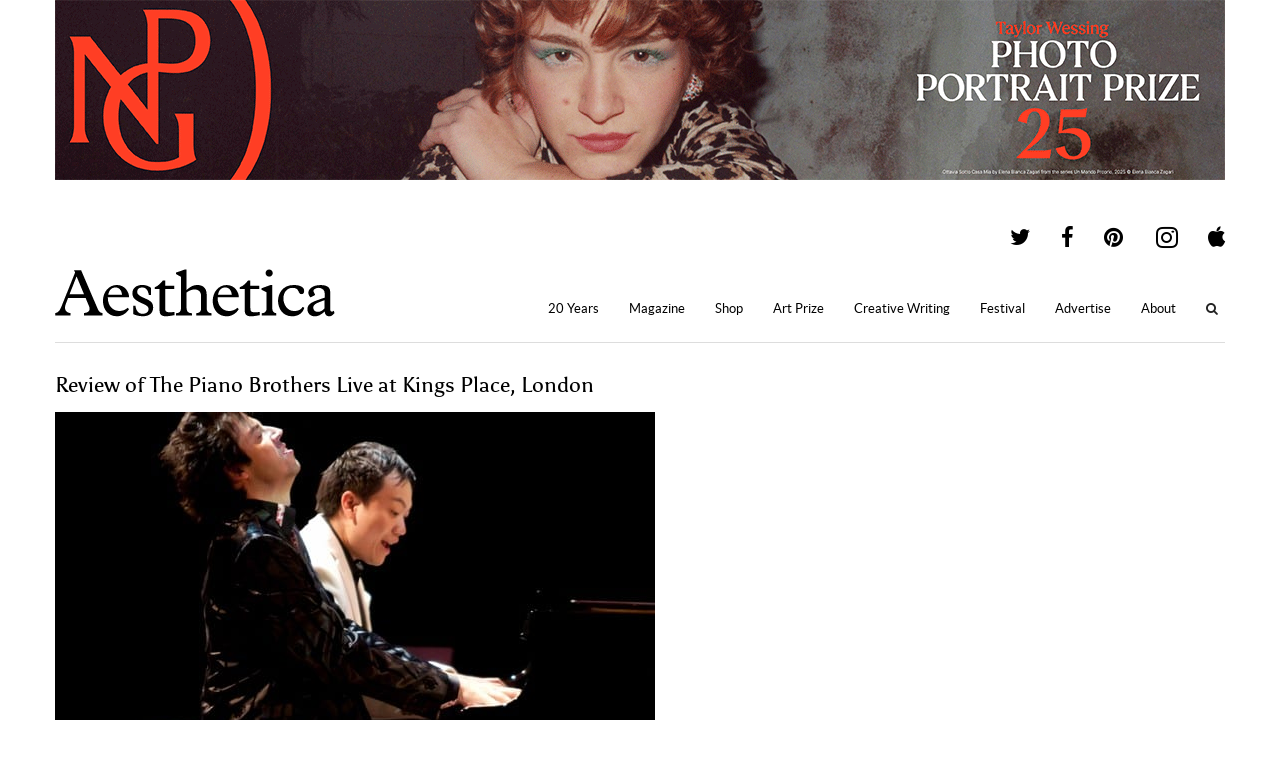

--- FILE ---
content_type: text/html; charset=UTF-8
request_url: https://aestheticamagazine.com/review-piano-brothers-live-kings-place-london/
body_size: 15514
content:
<!doctype html>
<html lang=en-GB>
<head>
	<meta name='robots' content='index, follow, max-image-preview:large, max-snippet:-1, max-video-preview:-1' />

	<!-- This site is optimized with the Yoast SEO plugin v26.8 - https://yoast.com/product/yoast-seo-wordpress/ -->
	<link rel="canonical" href="https://aestheticamagazine.com/review-piano-brothers-live-kings-place-london/" />
	<meta name="twitter:label1" content="Written by" />
	<meta name="twitter:data1" content="DaleJDonley" />
	<meta name="twitter:label2" content="Est. reading time" />
	<meta name="twitter:data2" content="4 minutes" />
	<script type="application/ld+json" class="yoast-schema-graph">{"@context":"https://schema.org","@graph":[{"@type":"Article","@id":"https://aestheticamagazine.com/review-piano-brothers-live-kings-place-london/#article","isPartOf":{"@id":"/review-piano-brothers-live-kings-place-london/"},"author":{"name":"DaleJDonley","@id":"https://aestheticamagazine.com/#/schema/person/9f3262a5246ba0cb6e0c15c32e5cd826"},"headline":"Review of The Piano Brothers Live at Kings Place, London","datePublished":"2014-07-15T14:00:41+00:00","dateModified":"2015-11-16T13:06:14+00:00","mainEntityOfPage":{"@id":"/review-piano-brothers-live-kings-place-london/"},"wordCount":888,"publisher":{"@id":"https://aestheticamagazine.com/#organization"},"image":{"@id":"https://aestheticamagazine.com/review-piano-brothers-live-kings-place-london/#primaryimage"},"thumbnailUrl":"https://aestheticamagazine.com/wp-content/uploads/2014/07/IMG_0887-402.jpg","keywords":["London"],"articleSection":["Art &amp; Design","Music","Performance"],"inLanguage":"en-US"},{"@type":"WebPage","@id":"/review-piano-brothers-live-kings-place-london/","url":"https://aestheticamagazine.com/review-piano-brothers-live-kings-place-london/","name":"Review of The Piano Brothers Live at Kings Place, London - Aesthetica Magazine","isPartOf":{"@id":"https://aestheticamagazine.com/#website"},"primaryImageOfPage":{"@id":"https://aestheticamagazine.com/review-piano-brothers-live-kings-place-london/#primaryimage"},"image":{"@id":"https://aestheticamagazine.com/review-piano-brothers-live-kings-place-london/#primaryimage"},"thumbnailUrl":"https://aestheticamagazine.com/wp-content/uploads/2014/07/IMG_0887-402.jpg","datePublished":"2014-07-15T14:00:41+00:00","dateModified":"2015-11-16T13:06:14+00:00","breadcrumb":{"@id":"https://aestheticamagazine.com/review-piano-brothers-live-kings-place-london/#breadcrumb"},"inLanguage":"en-US","potentialAction":[{"@type":"ReadAction","target":["https://aestheticamagazine.com/review-piano-brothers-live-kings-place-london/"]}]},{"@type":"ImageObject","inLanguage":"en-US","@id":"https://aestheticamagazine.com/review-piano-brothers-live-kings-place-london/#primaryimage","url":"https://aestheticamagazine.com/wp-content/uploads/2014/07/IMG_0887-402.jpg","contentUrl":"https://aestheticamagazine.com/wp-content/uploads/2014/07/IMG_0887-402.jpg","width":600,"height":868},{"@type":"BreadcrumbList","@id":"https://aestheticamagazine.com/review-piano-brothers-live-kings-place-london/#breadcrumb","itemListElement":[{"@type":"ListItem","position":1,"name":"Home","item":"https://aestheticamagazine.com/"},{"@type":"ListItem","position":2,"name":"Review of The Piano Brothers Live at Kings Place, London"}]},{"@type":"WebSite","@id":"https://aestheticamagazine.com/#website","url":"https://aestheticamagazine.com/","name":"Aesthetica Magazine","description":"Aesthetica is a worldwide destination for art and culture. In-depth features foreground today’s most innovative practitioners across art, design, photography, architecture, music and film.","publisher":{"@id":"https://aestheticamagazine.com/#organization"},"potentialAction":[{"@type":"SearchAction","target":{"@type":"EntryPoint","urlTemplate":"https://aestheticamagazine.com/?s={search_term_string}"},"query-input":{"@type":"PropertyValueSpecification","valueRequired":true,"valueName":"search_term_string"}}],"inLanguage":"en-US"},{"@type":"Organization","@id":"https://aestheticamagazine.com/#organization","name":"Aesthetica Magazine","url":"https://aestheticamagazine.com/","logo":{"@type":"ImageObject","inLanguage":"en-US","@id":"https://aestheticamagazine.com/#/schema/logo/image/","url":"https://aestheticamagazine.com/wp-content/uploads/2012/03/aesthetica-logo-e1459414294837.png","contentUrl":"https://aestheticamagazine.com/wp-content/uploads/2012/03/aesthetica-logo-e1459414294837.png","width":180,"height":44,"caption":"Aesthetica Magazine"},"image":{"@id":"https://aestheticamagazine.com/#/schema/logo/image/"},"sameAs":["https://www.facebook.com/aestheticamagazine","https://x.com/AestheticaMag","http://pinterest.com/aestheticamag"]},{"@type":"Person","@id":"https://aestheticamagazine.com/#/schema/person/9f3262a5246ba0cb6e0c15c32e5cd826","name":"DaleJDonley"}]}</script>
	<!-- / Yoast SEO plugin. -->


		<style>
			.lazyload,
			.lazyloading {
				max-width: 100%;
			}
		</style>
				<!-- This site uses the Google Analytics by MonsterInsights plugin v9.11.1 - Using Analytics tracking - https://www.monsterinsights.com/ -->
							<script src="//www.googletagmanager.com/gtag/js?id=G-M2LKWLY53V"  data-cfasync="false" data-wpfc-render="false" type="text/javascript" async></script>
			<script data-cfasync="false" data-wpfc-render="false" type="text/javascript">
				var mi_version = '9.11.1';
				var mi_track_user = true;
				var mi_no_track_reason = '';
								var MonsterInsightsDefaultLocations = {"page_location":"https:\/\/aestheticamagazine.com\/review-piano-brothers-live-kings-place-london\/"};
								if ( typeof MonsterInsightsPrivacyGuardFilter === 'function' ) {
					var MonsterInsightsLocations = (typeof MonsterInsightsExcludeQuery === 'object') ? MonsterInsightsPrivacyGuardFilter( MonsterInsightsExcludeQuery ) : MonsterInsightsPrivacyGuardFilter( MonsterInsightsDefaultLocations );
				} else {
					var MonsterInsightsLocations = (typeof MonsterInsightsExcludeQuery === 'object') ? MonsterInsightsExcludeQuery : MonsterInsightsDefaultLocations;
				}

								var disableStrs = [
										'ga-disable-G-M2LKWLY53V',
									];

				/* Function to detect opted out users */
				function __gtagTrackerIsOptedOut() {
					for (var index = 0; index < disableStrs.length; index++) {
						if (document.cookie.indexOf(disableStrs[index] + '=true') > -1) {
							return true;
						}
					}

					return false;
				}

				/* Disable tracking if the opt-out cookie exists. */
				if (__gtagTrackerIsOptedOut()) {
					for (var index = 0; index < disableStrs.length; index++) {
						window[disableStrs[index]] = true;
					}
				}

				/* Opt-out function */
				function __gtagTrackerOptout() {
					for (var index = 0; index < disableStrs.length; index++) {
						document.cookie = disableStrs[index] + '=true; expires=Thu, 31 Dec 2099 23:59:59 UTC; path=/';
						window[disableStrs[index]] = true;
					}
				}

				if ('undefined' === typeof gaOptout) {
					function gaOptout() {
						__gtagTrackerOptout();
					}
				}
								window.dataLayer = window.dataLayer || [];

				window.MonsterInsightsDualTracker = {
					helpers: {},
					trackers: {},
				};
				if (mi_track_user) {
					function __gtagDataLayer() {
						dataLayer.push(arguments);
					}

					function __gtagTracker(type, name, parameters) {
						if (!parameters) {
							parameters = {};
						}

						if (parameters.send_to) {
							__gtagDataLayer.apply(null, arguments);
							return;
						}

						if (type === 'event') {
														parameters.send_to = monsterinsights_frontend.v4_id;
							var hookName = name;
							if (typeof parameters['event_category'] !== 'undefined') {
								hookName = parameters['event_category'] + ':' + name;
							}

							if (typeof MonsterInsightsDualTracker.trackers[hookName] !== 'undefined') {
								MonsterInsightsDualTracker.trackers[hookName](parameters);
							} else {
								__gtagDataLayer('event', name, parameters);
							}
							
						} else {
							__gtagDataLayer.apply(null, arguments);
						}
					}

					__gtagTracker('js', new Date());
					__gtagTracker('set', {
						'developer_id.dZGIzZG': true,
											});
					if ( MonsterInsightsLocations.page_location ) {
						__gtagTracker('set', MonsterInsightsLocations);
					}
										__gtagTracker('config', 'G-M2LKWLY53V', {"forceSSL":"true","link_attribution":"true"} );
										window.gtag = __gtagTracker;										(function () {
						/* https://developers.google.com/analytics/devguides/collection/analyticsjs/ */
						/* ga and __gaTracker compatibility shim. */
						var noopfn = function () {
							return null;
						};
						var newtracker = function () {
							return new Tracker();
						};
						var Tracker = function () {
							return null;
						};
						var p = Tracker.prototype;
						p.get = noopfn;
						p.set = noopfn;
						p.send = function () {
							var args = Array.prototype.slice.call(arguments);
							args.unshift('send');
							__gaTracker.apply(null, args);
						};
						var __gaTracker = function () {
							var len = arguments.length;
							if (len === 0) {
								return;
							}
							var f = arguments[len - 1];
							if (typeof f !== 'object' || f === null || typeof f.hitCallback !== 'function') {
								if ('send' === arguments[0]) {
									var hitConverted, hitObject = false, action;
									if ('event' === arguments[1]) {
										if ('undefined' !== typeof arguments[3]) {
											hitObject = {
												'eventAction': arguments[3],
												'eventCategory': arguments[2],
												'eventLabel': arguments[4],
												'value': arguments[5] ? arguments[5] : 1,
											}
										}
									}
									if ('pageview' === arguments[1]) {
										if ('undefined' !== typeof arguments[2]) {
											hitObject = {
												'eventAction': 'page_view',
												'page_path': arguments[2],
											}
										}
									}
									if (typeof arguments[2] === 'object') {
										hitObject = arguments[2];
									}
									if (typeof arguments[5] === 'object') {
										Object.assign(hitObject, arguments[5]);
									}
									if ('undefined' !== typeof arguments[1].hitType) {
										hitObject = arguments[1];
										if ('pageview' === hitObject.hitType) {
											hitObject.eventAction = 'page_view';
										}
									}
									if (hitObject) {
										action = 'timing' === arguments[1].hitType ? 'timing_complete' : hitObject.eventAction;
										hitConverted = mapArgs(hitObject);
										__gtagTracker('event', action, hitConverted);
									}
								}
								return;
							}

							function mapArgs(args) {
								var arg, hit = {};
								var gaMap = {
									'eventCategory': 'event_category',
									'eventAction': 'event_action',
									'eventLabel': 'event_label',
									'eventValue': 'event_value',
									'nonInteraction': 'non_interaction',
									'timingCategory': 'event_category',
									'timingVar': 'name',
									'timingValue': 'value',
									'timingLabel': 'event_label',
									'page': 'page_path',
									'location': 'page_location',
									'title': 'page_title',
									'referrer' : 'page_referrer',
								};
								for (arg in args) {
																		if (!(!args.hasOwnProperty(arg) || !gaMap.hasOwnProperty(arg))) {
										hit[gaMap[arg]] = args[arg];
									} else {
										hit[arg] = args[arg];
									}
								}
								return hit;
							}

							try {
								f.hitCallback();
							} catch (ex) {
							}
						};
						__gaTracker.create = newtracker;
						__gaTracker.getByName = newtracker;
						__gaTracker.getAll = function () {
							return [];
						};
						__gaTracker.remove = noopfn;
						__gaTracker.loaded = true;
						window['__gaTracker'] = __gaTracker;
					})();
									} else {
										console.log("");
					(function () {
						function __gtagTracker() {
							return null;
						}

						window['__gtagTracker'] = __gtagTracker;
						window['gtag'] = __gtagTracker;
					})();
									}
			</script>
							<!-- / Google Analytics by MonsterInsights -->
		<style id='wp-img-auto-sizes-contain-inline-css' type='text/css'>
img:is([sizes=auto i],[sizes^="auto," i]){contain-intrinsic-size:3000px 1500px}
/*# sourceURL=wp-img-auto-sizes-contain-inline-css */
</style>
<style id='wp-block-library-inline-css' type='text/css'>
:root{--wp-block-synced-color:#7a00df;--wp-block-synced-color--rgb:122,0,223;--wp-bound-block-color:var(--wp-block-synced-color);--wp-editor-canvas-background:#ddd;--wp-admin-theme-color:#007cba;--wp-admin-theme-color--rgb:0,124,186;--wp-admin-theme-color-darker-10:#006ba1;--wp-admin-theme-color-darker-10--rgb:0,107,160.5;--wp-admin-theme-color-darker-20:#005a87;--wp-admin-theme-color-darker-20--rgb:0,90,135;--wp-admin-border-width-focus:2px}@media (min-resolution:192dpi){:root{--wp-admin-border-width-focus:1.5px}}.wp-element-button{cursor:pointer}:root .has-very-light-gray-background-color{background-color:#eee}:root .has-very-dark-gray-background-color{background-color:#313131}:root .has-very-light-gray-color{color:#eee}:root .has-very-dark-gray-color{color:#313131}:root .has-vivid-green-cyan-to-vivid-cyan-blue-gradient-background{background:linear-gradient(135deg,#00d084,#0693e3)}:root .has-purple-crush-gradient-background{background:linear-gradient(135deg,#34e2e4,#4721fb 50%,#ab1dfe)}:root .has-hazy-dawn-gradient-background{background:linear-gradient(135deg,#faaca8,#dad0ec)}:root .has-subdued-olive-gradient-background{background:linear-gradient(135deg,#fafae1,#67a671)}:root .has-atomic-cream-gradient-background{background:linear-gradient(135deg,#fdd79a,#004a59)}:root .has-nightshade-gradient-background{background:linear-gradient(135deg,#330968,#31cdcf)}:root .has-midnight-gradient-background{background:linear-gradient(135deg,#020381,#2874fc)}:root{--wp--preset--font-size--normal:16px;--wp--preset--font-size--huge:42px}.has-regular-font-size{font-size:1em}.has-larger-font-size{font-size:2.625em}.has-normal-font-size{font-size:var(--wp--preset--font-size--normal)}.has-huge-font-size{font-size:var(--wp--preset--font-size--huge)}.has-text-align-center{text-align:center}.has-text-align-left{text-align:left}.has-text-align-right{text-align:right}.has-fit-text{white-space:nowrap!important}#end-resizable-editor-section{display:none}.aligncenter{clear:both}.items-justified-left{justify-content:flex-start}.items-justified-center{justify-content:center}.items-justified-right{justify-content:flex-end}.items-justified-space-between{justify-content:space-between}.screen-reader-text{border:0;clip-path:inset(50%);height:1px;margin:-1px;overflow:hidden;padding:0;position:absolute;width:1px;word-wrap:normal!important}.screen-reader-text:focus{background-color:#ddd;clip-path:none;color:#444;display:block;font-size:1em;height:auto;left:5px;line-height:normal;padding:15px 23px 14px;text-decoration:none;top:5px;width:auto;z-index:100000}html :where(.has-border-color){border-style:solid}html :where([style*=border-top-color]){border-top-style:solid}html :where([style*=border-right-color]){border-right-style:solid}html :where([style*=border-bottom-color]){border-bottom-style:solid}html :where([style*=border-left-color]){border-left-style:solid}html :where([style*=border-width]){border-style:solid}html :where([style*=border-top-width]){border-top-style:solid}html :where([style*=border-right-width]){border-right-style:solid}html :where([style*=border-bottom-width]){border-bottom-style:solid}html :where([style*=border-left-width]){border-left-style:solid}html :where(img[class*=wp-image-]){height:auto;max-width:100%}:where(figure){margin:0 0 1em}html :where(.is-position-sticky){--wp-admin--admin-bar--position-offset:var(--wp-admin--admin-bar--height,0px)}@media screen and (max-width:600px){html :where(.is-position-sticky){--wp-admin--admin-bar--position-offset:0px}}

/*# sourceURL=wp-block-library-inline-css */
</style><style id='wp-block-paragraph-inline-css' type='text/css'>
.is-small-text{font-size:.875em}.is-regular-text{font-size:1em}.is-large-text{font-size:2.25em}.is-larger-text{font-size:3em}.has-drop-cap:not(:focus):first-letter{float:left;font-size:8.4em;font-style:normal;font-weight:100;line-height:.68;margin:.05em .1em 0 0;text-transform:uppercase}body.rtl .has-drop-cap:not(:focus):first-letter{float:none;margin-left:.1em}p.has-drop-cap.has-background{overflow:hidden}:root :where(p.has-background){padding:1.25em 2.375em}:where(p.has-text-color:not(.has-link-color)) a{color:inherit}p.has-text-align-left[style*="writing-mode:vertical-lr"],p.has-text-align-right[style*="writing-mode:vertical-rl"]{rotate:180deg}
/*# sourceURL=https://aestheticamagazine.com/wp-includes/blocks/paragraph/style.min.css */
</style>
<style id='global-styles-inline-css' type='text/css'>
:root{--wp--preset--aspect-ratio--square: 1;--wp--preset--aspect-ratio--4-3: 4/3;--wp--preset--aspect-ratio--3-4: 3/4;--wp--preset--aspect-ratio--3-2: 3/2;--wp--preset--aspect-ratio--2-3: 2/3;--wp--preset--aspect-ratio--16-9: 16/9;--wp--preset--aspect-ratio--9-16: 9/16;--wp--preset--color--black: #000000;--wp--preset--color--cyan-bluish-gray: #abb8c3;--wp--preset--color--white: #ffffff;--wp--preset--color--pale-pink: #f78da7;--wp--preset--color--vivid-red: #cf2e2e;--wp--preset--color--luminous-vivid-orange: #ff6900;--wp--preset--color--luminous-vivid-amber: #fcb900;--wp--preset--color--light-green-cyan: #7bdcb5;--wp--preset--color--vivid-green-cyan: #00d084;--wp--preset--color--pale-cyan-blue: #8ed1fc;--wp--preset--color--vivid-cyan-blue: #0693e3;--wp--preset--color--vivid-purple: #9b51e0;--wp--preset--gradient--vivid-cyan-blue-to-vivid-purple: linear-gradient(135deg,rgb(6,147,227) 0%,rgb(155,81,224) 100%);--wp--preset--gradient--light-green-cyan-to-vivid-green-cyan: linear-gradient(135deg,rgb(122,220,180) 0%,rgb(0,208,130) 100%);--wp--preset--gradient--luminous-vivid-amber-to-luminous-vivid-orange: linear-gradient(135deg,rgb(252,185,0) 0%,rgb(255,105,0) 100%);--wp--preset--gradient--luminous-vivid-orange-to-vivid-red: linear-gradient(135deg,rgb(255,105,0) 0%,rgb(207,46,46) 100%);--wp--preset--gradient--very-light-gray-to-cyan-bluish-gray: linear-gradient(135deg,rgb(238,238,238) 0%,rgb(169,184,195) 100%);--wp--preset--gradient--cool-to-warm-spectrum: linear-gradient(135deg,rgb(74,234,220) 0%,rgb(151,120,209) 20%,rgb(207,42,186) 40%,rgb(238,44,130) 60%,rgb(251,105,98) 80%,rgb(254,248,76) 100%);--wp--preset--gradient--blush-light-purple: linear-gradient(135deg,rgb(255,206,236) 0%,rgb(152,150,240) 100%);--wp--preset--gradient--blush-bordeaux: linear-gradient(135deg,rgb(254,205,165) 0%,rgb(254,45,45) 50%,rgb(107,0,62) 100%);--wp--preset--gradient--luminous-dusk: linear-gradient(135deg,rgb(255,203,112) 0%,rgb(199,81,192) 50%,rgb(65,88,208) 100%);--wp--preset--gradient--pale-ocean: linear-gradient(135deg,rgb(255,245,203) 0%,rgb(182,227,212) 50%,rgb(51,167,181) 100%);--wp--preset--gradient--electric-grass: linear-gradient(135deg,rgb(202,248,128) 0%,rgb(113,206,126) 100%);--wp--preset--gradient--midnight: linear-gradient(135deg,rgb(2,3,129) 0%,rgb(40,116,252) 100%);--wp--preset--font-size--small: 13px;--wp--preset--font-size--medium: 20px;--wp--preset--font-size--large: 36px;--wp--preset--font-size--x-large: 42px;--wp--preset--spacing--20: 0.44rem;--wp--preset--spacing--30: 0.67rem;--wp--preset--spacing--40: 1rem;--wp--preset--spacing--50: 1.5rem;--wp--preset--spacing--60: 2.25rem;--wp--preset--spacing--70: 3.38rem;--wp--preset--spacing--80: 5.06rem;--wp--preset--shadow--natural: 6px 6px 9px rgba(0, 0, 0, 0.2);--wp--preset--shadow--deep: 12px 12px 50px rgba(0, 0, 0, 0.4);--wp--preset--shadow--sharp: 6px 6px 0px rgba(0, 0, 0, 0.2);--wp--preset--shadow--outlined: 6px 6px 0px -3px rgb(255, 255, 255), 6px 6px rgb(0, 0, 0);--wp--preset--shadow--crisp: 6px 6px 0px rgb(0, 0, 0);}:where(.is-layout-flex){gap: 0.5em;}:where(.is-layout-grid){gap: 0.5em;}body .is-layout-flex{display: flex;}.is-layout-flex{flex-wrap: wrap;align-items: center;}.is-layout-flex > :is(*, div){margin: 0;}body .is-layout-grid{display: grid;}.is-layout-grid > :is(*, div){margin: 0;}:where(.wp-block-columns.is-layout-flex){gap: 2em;}:where(.wp-block-columns.is-layout-grid){gap: 2em;}:where(.wp-block-post-template.is-layout-flex){gap: 1.25em;}:where(.wp-block-post-template.is-layout-grid){gap: 1.25em;}.has-black-color{color: var(--wp--preset--color--black) !important;}.has-cyan-bluish-gray-color{color: var(--wp--preset--color--cyan-bluish-gray) !important;}.has-white-color{color: var(--wp--preset--color--white) !important;}.has-pale-pink-color{color: var(--wp--preset--color--pale-pink) !important;}.has-vivid-red-color{color: var(--wp--preset--color--vivid-red) !important;}.has-luminous-vivid-orange-color{color: var(--wp--preset--color--luminous-vivid-orange) !important;}.has-luminous-vivid-amber-color{color: var(--wp--preset--color--luminous-vivid-amber) !important;}.has-light-green-cyan-color{color: var(--wp--preset--color--light-green-cyan) !important;}.has-vivid-green-cyan-color{color: var(--wp--preset--color--vivid-green-cyan) !important;}.has-pale-cyan-blue-color{color: var(--wp--preset--color--pale-cyan-blue) !important;}.has-vivid-cyan-blue-color{color: var(--wp--preset--color--vivid-cyan-blue) !important;}.has-vivid-purple-color{color: var(--wp--preset--color--vivid-purple) !important;}.has-black-background-color{background-color: var(--wp--preset--color--black) !important;}.has-cyan-bluish-gray-background-color{background-color: var(--wp--preset--color--cyan-bluish-gray) !important;}.has-white-background-color{background-color: var(--wp--preset--color--white) !important;}.has-pale-pink-background-color{background-color: var(--wp--preset--color--pale-pink) !important;}.has-vivid-red-background-color{background-color: var(--wp--preset--color--vivid-red) !important;}.has-luminous-vivid-orange-background-color{background-color: var(--wp--preset--color--luminous-vivid-orange) !important;}.has-luminous-vivid-amber-background-color{background-color: var(--wp--preset--color--luminous-vivid-amber) !important;}.has-light-green-cyan-background-color{background-color: var(--wp--preset--color--light-green-cyan) !important;}.has-vivid-green-cyan-background-color{background-color: var(--wp--preset--color--vivid-green-cyan) !important;}.has-pale-cyan-blue-background-color{background-color: var(--wp--preset--color--pale-cyan-blue) !important;}.has-vivid-cyan-blue-background-color{background-color: var(--wp--preset--color--vivid-cyan-blue) !important;}.has-vivid-purple-background-color{background-color: var(--wp--preset--color--vivid-purple) !important;}.has-black-border-color{border-color: var(--wp--preset--color--black) !important;}.has-cyan-bluish-gray-border-color{border-color: var(--wp--preset--color--cyan-bluish-gray) !important;}.has-white-border-color{border-color: var(--wp--preset--color--white) !important;}.has-pale-pink-border-color{border-color: var(--wp--preset--color--pale-pink) !important;}.has-vivid-red-border-color{border-color: var(--wp--preset--color--vivid-red) !important;}.has-luminous-vivid-orange-border-color{border-color: var(--wp--preset--color--luminous-vivid-orange) !important;}.has-luminous-vivid-amber-border-color{border-color: var(--wp--preset--color--luminous-vivid-amber) !important;}.has-light-green-cyan-border-color{border-color: var(--wp--preset--color--light-green-cyan) !important;}.has-vivid-green-cyan-border-color{border-color: var(--wp--preset--color--vivid-green-cyan) !important;}.has-pale-cyan-blue-border-color{border-color: var(--wp--preset--color--pale-cyan-blue) !important;}.has-vivid-cyan-blue-border-color{border-color: var(--wp--preset--color--vivid-cyan-blue) !important;}.has-vivid-purple-border-color{border-color: var(--wp--preset--color--vivid-purple) !important;}.has-vivid-cyan-blue-to-vivid-purple-gradient-background{background: var(--wp--preset--gradient--vivid-cyan-blue-to-vivid-purple) !important;}.has-light-green-cyan-to-vivid-green-cyan-gradient-background{background: var(--wp--preset--gradient--light-green-cyan-to-vivid-green-cyan) !important;}.has-luminous-vivid-amber-to-luminous-vivid-orange-gradient-background{background: var(--wp--preset--gradient--luminous-vivid-amber-to-luminous-vivid-orange) !important;}.has-luminous-vivid-orange-to-vivid-red-gradient-background{background: var(--wp--preset--gradient--luminous-vivid-orange-to-vivid-red) !important;}.has-very-light-gray-to-cyan-bluish-gray-gradient-background{background: var(--wp--preset--gradient--very-light-gray-to-cyan-bluish-gray) !important;}.has-cool-to-warm-spectrum-gradient-background{background: var(--wp--preset--gradient--cool-to-warm-spectrum) !important;}.has-blush-light-purple-gradient-background{background: var(--wp--preset--gradient--blush-light-purple) !important;}.has-blush-bordeaux-gradient-background{background: var(--wp--preset--gradient--blush-bordeaux) !important;}.has-luminous-dusk-gradient-background{background: var(--wp--preset--gradient--luminous-dusk) !important;}.has-pale-ocean-gradient-background{background: var(--wp--preset--gradient--pale-ocean) !important;}.has-electric-grass-gradient-background{background: var(--wp--preset--gradient--electric-grass) !important;}.has-midnight-gradient-background{background: var(--wp--preset--gradient--midnight) !important;}.has-small-font-size{font-size: var(--wp--preset--font-size--small) !important;}.has-medium-font-size{font-size: var(--wp--preset--font-size--medium) !important;}.has-large-font-size{font-size: var(--wp--preset--font-size--large) !important;}.has-x-large-font-size{font-size: var(--wp--preset--font-size--x-large) !important;}
/*# sourceURL=global-styles-inline-css */
</style>

<style id='classic-theme-styles-inline-css' type='text/css'>
/*! This file is auto-generated */
.wp-block-button__link{color:#fff;background-color:#32373c;border-radius:9999px;box-shadow:none;text-decoration:none;padding:calc(.667em + 2px) calc(1.333em + 2px);font-size:1.125em}.wp-block-file__button{background:#32373c;color:#fff;text-decoration:none}
/*# sourceURL=/wp-includes/css/classic-themes.min.css */
</style>
<link rel='stylesheet' id='wp-components-css' href='/wp-includes/css/dist/components/style.min.css?ver=6.9' type='text/css' media='all' />
<link rel='stylesheet' id='wp-preferences-css' href='/wp-includes/css/dist/preferences/style.min.css?ver=6.9' type='text/css' media='all' />
<link rel='stylesheet' id='wp-block-editor-css' href='/wp-includes/css/dist/block-editor/style.min.css?ver=6.9' type='text/css' media='all' />
<link rel='stylesheet' id='popup-maker-block-library-style-css' href='/wp-content/plugins/popup-maker/dist/packages/block-library-style.css?ver=dbea705cfafe089d65f1' type='text/css' media='all' />
<link rel='stylesheet' id='collapscore-css-css' href='/wp-content/plugins/jquery-collapse-o-matic/css/core_style.css?ver=1.0' type='text/css' media='all' />
<link rel='stylesheet' id='collapseomatic-css-css' href='/wp-content/plugins/jquery-collapse-o-matic/css/light_style.css?ver=1.6' type='text/css' media='all' />
<link rel='stylesheet' id='aesthetica-style-css' href='/wp-content/themes/aesthetica-2017/assets/stylesheet.css?ver=4.1.4' type='text/css' media='all' />
<link rel='stylesheet' id='tablepress-default-css' href='/wp-content/tablepress-combined.min.css?ver=37' type='text/css' media='all' />
<script type="text/javascript" src="/wp-content/plugins/google-analytics-premium/assets/js/frontend-gtag.min.js?ver=9.11.1" id="monsterinsights-frontend-script-js" async="async" data-wp-strategy="async"></script>
<script data-cfasync="false" data-wpfc-render="false" type="text/javascript" id='monsterinsights-frontend-script-js-extra'>/* <![CDATA[ */
var monsterinsights_frontend = {"js_events_tracking":"true","download_extensions":"doc,pdf,ppt,zip,xls,docx,pptx,xlsx","inbound_paths":"[{\"path\":\"\\\/go\\\/\",\"label\":\"affiliate\"},{\"path\":\"\\\/recommend\\\/\",\"label\":\"affiliate\"}]","home_url":"https:\/\/aestheticamagazine.com","hash_tracking":"false","v4_id":"G-M2LKWLY53V"};/* ]]> */
</script>
<script type="text/javascript" src="/wp-includes/js/jquery/jquery.min.js?ver=3.7.1" id="jquery-core-js"></script>
<script type="text/javascript" src="/wp-includes/js/jquery/jquery-migrate.min.js?ver=3.4.1" id="jquery-migrate-js"></script>

<!-- Google tag (gtag.js) snippet added by Site Kit -->
<!-- Google Analytics snippet added by Site Kit -->
<script type="text/javascript" src="https://www.googletagmanager.com/gtag/js?id=GT-MK46FGN" id="google_gtagjs-js" async></script>
<script type="text/javascript" id="google_gtagjs-js-after">
/* <![CDATA[ */
window.dataLayer = window.dataLayer || [];function gtag(){dataLayer.push(arguments);}
gtag("set","linker",{"domains":["aestheticamagazine.com"]});
gtag("js", new Date());
gtag("set", "developer_id.dZTNiMT", true);
gtag("config", "GT-MK46FGN");
//# sourceURL=google_gtagjs-js-after
/* ]]> */
</script>
<link rel='shortlink' href='https://aestheticamagazine.com/?p=219868' />

<!-- This site is using AdRotate Professional v5.26.2 to display their advertisements - https://ajdg.solutions/ -->
<!-- AdRotate CSS -->
<style type="text/css" media="screen">
	.g { margin:0px; padding:0px; overflow:hidden; line-height:1; zoom:1; }
	.g img { height:auto; }
	.g-col { position:relative; float:left; }
	.g-col:first-child { margin-left: 0; }
	.g-col:last-child { margin-right: 0; }
	.g-wall { display:block; position:fixed; left:0; top:0; width:100%; height:100%; z-index:-1; }
	.woocommerce-page .g, .bbpress-wrapper .g { margin: 20px auto; clear:both; }
	.g-1 { min-width:6px; max-width:192px; }
	.b-1 { margin:6px 6px 6px 6px; }
	.g-1 {  }
	.b-1 { margin:6px 6px 6px 6px; }
	.g-2 { min-width:0px; max-width:180px; }
	.b-2 { margin:0px 0px 0px 0px; }
	@media only screen and (max-width: 480px) {
		.g-col, .g-dyn, .g-single { width:100%; margin-left:0; margin-right:0; }
		.woocommerce-page .g, .bbpress-wrapper .g { margin: 10px auto; }
	}
</style>
<!-- /AdRotate CSS -->

<meta name="generator" content="Site Kit by Google 1.170.0" />		<script>
			document.documentElement.className = document.documentElement.className.replace('no-js', 'js');
		</script>
				<style>
			.no-js img.lazyload {
				display: none;
			}

			figure.wp-block-image img.lazyloading {
				min-width: 150px;
			}

			.lazyload,
			.lazyloading {
				--smush-placeholder-width: 100px;
				--smush-placeholder-aspect-ratio: 1/1;
				width: var(--smush-image-width, var(--smush-placeholder-width)) !important;
				aspect-ratio: var(--smush-image-aspect-ratio, var(--smush-placeholder-aspect-ratio)) !important;
			}

						.lazyload, .lazyloading {
				opacity: 0;
			}

			.lazyloaded {
				opacity: 1;
				transition: opacity 400ms;
				transition-delay: 0ms;
			}

					</style>
		<link rel=alternate type="application/rss+xml" href="https://aestheticamagazine.com/feed"><link rel=icon href="https://aestheticamagazine.com/wp-content/themes/aesthetica-2017/assets/images/favicon.ico"><title>Aesthetica Magazine - Review of The Piano Brothers Live at Kings Place, London</title><script>var dataLayer;</script><meta property="og:description" content="The Piano Brothers are not brothers by blood but by divine, energetic and rich music that is accessible to everyone. Bound together by the love of all-encompassing music, Dominic Anthony Ferris and Elwin Hendrijanto began performing together in 2009 whilst studying at the Royal College of Music."><meta property="fb:admins" content="1360358952"><meta property="og:locale" content="en_GB"><meta property="og:site_name" content="Aesthetica Magazine"><meta property="og:url" content="/review-piano-brothers-live-kings-place-london/"><meta property="og:image" content="https://aestheticamagazine.com/wp-content/uploads/2014/07/IMG_0887-402-600x540.jpg"><meta property="article:publisher" content="http://www.facebook.com/aestheticamagazine"><meta property="og:type" content="article"><meta name="description" content="The Piano Brothers are not brothers by blood but by divine, energetic and rich music that is accessible to everyone. Bound together by the love of all-encompassing music, Dominic Anthony Ferris and Elwin Hendrijanto began performing together in 2009 whilst studying at the Royal College of Music."><meta name="twitter:card" content="summary_large_image"><meta name="twitter:description" content="The Piano Brothers are not brothers by blood but by divine, energetic and rich music that is accessible to everyone. Bound together by the love of all-encompassing music, Dominic Anthony Ferris and Elwin Hendrijanto began performing together in 2009 whilst studying at the Royal College of Music."><meta name="twitter:image:src" content="https://aestheticamagazine.com/wp-content/uploads/2014/07/IMG_0887-402-600x540.jpg"><meta name="twitter:site" content="@AestheticaMag"><meta name="twitter:title" content="Aesthetica Magazine - Review of The Piano Brothers Live at Kings Place, London"><meta name="twitter:url" content="/review-piano-brothers-live-kings-place-london/"><meta name="viewport" content="width=device-width,initial-scale=1"><link rel=apple-touch-icon sizes="76x76" href="https://aestheticamagazine.com/wp-content/themes/aesthetica-2017/assets/images/76.png"><link rel=apple-touch-icon sizes="120x120" href="https://aestheticamagazine.com/wp-content/themes/aesthetica-2017/assets/images/120.png"><link rel=apple-touch-icon sizes="152x152" href="https://aestheticamagazine.com/wp-content/themes/aesthetica-2017/assets/images/152.png"><link rel=apple-touch-icon sizes="180x180" href="https://aestheticamagazine.com/wp-content/themes/aesthetica-2017/assets/images/180.png"><link rel=apple-touch-icon href="https://aestheticamagazine.com/wp-content/themes/aesthetica-2017/assets/images/aesthetica-icon.png">
<!-- Google AdSense meta tags added by Site Kit -->
<meta name="google-adsense-platform-account" content="ca-host-pub-2644536267352236">
<meta name="google-adsense-platform-domain" content="sitekit.withgoogle.com">
<!-- End Google AdSense meta tags added by Site Kit -->

<!-- Google AdSense snippet added by Site Kit -->
<script type="text/javascript" async="async" src="https://pagead2.googlesyndication.com/pagead/js/adsbygoogle.js?client=ca-pub-8367632564862787&amp;host=ca-host-pub-2644536267352236" crossorigin="anonymous"></script>

<!-- End Google AdSense snippet added by Site Kit -->
<link rel="icon" href="https://aestheticamagazine.com/wp-content/uploads/2021/07/cropped-Aesthetica-favicon-white-32x32.jpg" sizes="32x32" />
<link rel="icon" href="https://aestheticamagazine.com/wp-content/uploads/2021/07/cropped-Aesthetica-favicon-white-192x192.jpg" sizes="192x192" />
<link rel="apple-touch-icon" href="https://aestheticamagazine.com/wp-content/uploads/2021/07/cropped-Aesthetica-favicon-white-180x180.jpg" />
<meta name="msapplication-TileImage" content="https://aestheticamagazine.com/wp-content/uploads/2021/07/cropped-Aesthetica-favicon-white-270x270.jpg" />
		<style type="text/css" id="wp-custom-css">
			
.postid-539001 div.g,
.postid-539221 div.g,
.postid-539268 div.g,
.postid-539029 div.g,
.postid-539008 div.g,
.postid-539331 div.g,
.postid-538986 div.g,
.postid-539105 div.g,
.postid-539220 div.g,
.postid-539288 div.g,
.postid-539142 div.g,
.postid-539031 div.g,
.postid-539320 div.g,
.postid-538977 div.g,
.postid-539134 div.g,
.postid-539232 div.g,
.postid-539184 div.g,
.postid-539098 div.g,
.postid-539067 div.g,
.postid-539053 div.g,
.postid-539295 div.g,
.postid-539277 div.g,
.postid-539112 div.g,
.postid-539249 div.g,
.postid-538951 div.g,
.postid-538963 div.g,
.postid-539183 div.g,
.postid-539317 div.g,
.postid-538941 div.g,
.postid-539343 div.g,
.postid-539121 div.g,
.postid-539082 div.g,
.postid-539158 div.g,
.postid-539193 div.g,
.postid-538920 div.g,
.postid-539393 div.g,
.postid-538928 div.g,
.postid-538911 div.g,
.postid-538900 div.g,
.postid-539302 div.g,
.postid-538889 div.g,
.postid-539162 div.g,
.page-id-538742 div.g{
    display: none !important;
}

.page-id-497193 .slider{
	    display: none !important;
}
.page-id-497193 .three-quarters{
	width: 960px !important;
}

.page-id-323952 .main {
position: relative !important;
}

.page-id-323952 .box-url {
position: absolute !important;

}

.page-id-323952 a.box-url {
z-index:3;

}
.page-id-323952 .box-overlay {
    width: 960px !important;
    height: 480px !important;
    z-index: 1 !important;
    opacity: 0 !important;
    }

hr {
	border-top: 1px solid lightgray !important;
border-bottom: none !important; 
	
}

.postid-551553 iframe,.vp-center {
	min-width: 960px !important;
	height: 540px !important;

}

.postid-556655 div.media.article-media > a > img
{ width: 75%;
}

body > div.wrapper > div.main > div.posts.columns.stream.thumbnail-thirds.columns-3 > div:nth-child(1) > div:nth-child(1) > div.content.post-content {
	padding-bottom: 15px;
}

.shopify-buy__layout-vertical {
    text-align: left;
}

.submenu li ul {
	z-index: 1;
 }

.page-id-580296 td {
background-color: #fff;
	border: none;
}

.page-id-580296  table {
	max-width: 40%;
	margin: auto;
}

.page-id-580296 form {
padding-bottom: 100px;
}

.page-id-580296  input[type=text] {
background-color: white;
	width: 50%;
	margin-left: 10px;
	margin-bottom:10px;
	font-size: 14pt;
}


.page-id-589749 td {
background-color: #fff;
	border: none;
}

.page-id-589749  table {
	max-width: 50%;
	margin: auto;
}

.page-id-589749 form {
padding-bottom: 100px;
}

.page-id-589749  input[type=text] {
background-color: white;
	width: 80%;
	margin-left: 10px;
	font-size: 14pt;
}

.page-id-586587 iframe  {
margin: -100px 0px !important;
}		</style>
		</head>

<body class="wp-singular post-template-default single single-post postid-219868 single-format-image wp-theme-aesthetica-2017 no-js">
	<noscript><iframe src="//www.googletagmanager.com/ns.html?id=GTM-NJL6M4"
height="0" width="0" style="display:none;visibility:hidden"></iframe></noscript>
<script>(function(w,d,s,l,i){w[l]=w[l]||[];w[l].push({"gtm.start":
new Date().getTime(),event:"gtm.js"});var f=d.getElementsByTagName(s)[0],
j=d.createElement(s),dl=l!="dataLayer"?"&l="+l:"";j.async=true;j.src=
"//www.googletagmanager.com/gtm.js?id="+i+dl;f.parentNode.insertBefore(j,f);
})(window,document,"script","dataLayer","GTM-NJL6M4");</script>
	<div class=wrapper>
		<div class="g g-4"><div class="g-single a-1192"><a class="gofollow" data-track="MTE5Miw0LDYw" href="https://www.npg.org.uk/whatson/exhibitions/2025/taylor-wessing-photo-portrait-prize/?utm_source=aesthetica&utm_medium=website&utm_campaign=twppp25&utm_content=header-banner" target="_blank"><img data-src="https://aestheticamagazine.com/wp-content/banners/NPG-Header-Banner-19-25-January.gif" src="[data-uri]" class="lazyload" style="--smush-placeholder-width: 1170px; --smush-placeholder-aspect-ratio: 1170/180;" /></a></div></div>		<header id=header>
			<h1 itemscope itemref=footer itemtype="http://schema.org/Organization">
				<a href=/><img itemprop=logo data-src="https://aestheticamagazine.com/wp-content/themes/aesthetica-2017/assets/images/aesthetica_logo.svg" alt=Aesthetica width=280 height=80 src="[data-uri]" class="lazyload"></a>			</h1>
			<div class=social-menu><ul class=menu><li><a target="_blank" rel="external" href="http://twitter.com/aestheticamag"><span class="icon-twitter"></span></a></li>
<li><a target="_blank" rel="external" href="https://www.facebook.com/aestheticamagazine"><span class="icon-facebook"></span></a></li>
<li><a target="_blank" rel="external" href="http://pinterest.com/aestheticamag"><span class="icon-pinterest"></span></a></li>
<li><a target="_blank" rel="external" href="http://instagram.com/AestheticaMag"><span class="icon-instagram"></span></a></li>
<li><a target="_blank" rel="external" href="https://itunes.apple.com/us/app/aesthetica/id888670809?ls=1&amp;mt=8"><span class="icon-apple"></span></a></li>
</ul></div><div class=main-menu><nav><ul class=menu><li><a href="/20-years/">20 Years</a></li>
<li><a href="/digital/">Magazine</a>
<ul class="sub-menu">
<li><a href="/category/art-design/">Art &amp; Design</a></li>
<li><a href="/category/architecture/">Architecture</a></li>
<li><a href="/category/fashion/">Fashion</a></li>
<li><a href="/category/film/">Film</a></li>
<li><a href="/category/new-artists/">New Artists</a></li>
<li><a href="/category/photography/">Photography</a></li>
<li><a href="/library-access/">Library Access</a></li>
</ul>
</li>
<li><a target="_blank" rel="external" href="https://shop.aestheticamagazine.com">Shop</a>
<ul class="sub-menu">
<li><a target="_blank" rel="external" href="https://shop.aestheticamagazine.com/collections/aesthetica-issues">Current Issue</a></li>
<li><a target="_blank" rel="external" href="https://shop.aestheticamagazine.com/collections/subscriptions">Subscribe</a></li>
<li><a target="_blank" rel="external" href="https://shop.aestheticamagazine.com/collections/creative-writing-collection">Creative Writing</a></li>
</ul>
</li>
<li><a href="/artprize/">Art Prize</a></li>
<li><a href="/creative-writing-award/">Creative Writing</a></li>
<li><a target="_blank" rel="external" href="https://www.asff.co.uk">Festival</a></li>
<li><a href="/advertise/">Advertise</a></li>
<li><a href="/about/">About</a></li>
<li class=search><form action="/" method=get class="search"> <input name=s type=text role=search placeholder="Search for articles" value=""> <button type=submit><span class=icon-search></span></button> </form></li></ul></nav></div>		</header>
		<div class="main" itemscope itemtype="http://schema.org/Article">
				
				<h2 class="title article-title" itemprop="headline">Review of The Piano Brothers Live at Kings Place, London</h2>
				
				<div class="media article-media"><a class=popup href="/wp-content/uploads/2014/07/IMG_0887-402.jpg"><img data-src="/wp-content/uploads/2014/07/IMG_0887-402-600x540.jpg" alt="Review of The Piano Brothers Live at Kings Place, London" src="[data-uri]" class="lazyload" style="--smush-placeholder-width: 600px; --smush-placeholder-aspect-ratio: 600/540;"></a></div>
				<div class="content article-content three-quarters" itemprop="articleBody">
					<p><a href="http://www.pianobromain.com/" target="_blank">The Piano Brothers</a> are not brothers by blood but by divine, energetic and rich music that is accessible to everyone. Bound together by the love of all-encompassing music, Dominic Anthony Ferris and Elwin Hendrijanto began performing together in 2009 whilst studying at the Royal College of Music. In the last five years they have worked hard to become one of the most sensational piano duos in London’s notoriously difficult to rise and shine music scene through their innovative outlook on how music, life and people should be brought together under one roof.<!--more--> Before going to the epic concert put on 25 June with the immense efforts of individuals as well as Talent Unlimited, a London-based international charity established by Canan Maxton and dedicated to young and upcoming musicians, one assumes that it will be another relaxing and emotional evening of classical music played on two grand pianos made by Steinway &amp; Sons. Now, that can be the case with any other piano duo but when it comes to the Piano Brothers one is surely in for the musical journey of a lifetime. The incessant suspense these two young masterminds create on stage with the use of theatrical elements is enough to make anyone forget they are attending a “classical music concert”.</p> <p>If you are already curious and would like to check them out online, the only video you will find will be the promo video in which the Piano Brothers play their unbelievably powerful version of <em>Uprising</em> by Muse. They also played this arrangement at the concert and in return received a great deal of applause. Another song that is as famous as the former one, <em>Viva la Vida</em> by Radiohead was also performed with utmost sensitivity. Re-arranging a well-known song by a famous rock group can be risky business but believe it when I say, “They really pulled it off.”</p> <p>The musical theatre element of the Piano Brothers’ repertoire is as striking as it is highly pleasurable. A beautiful new arrangement of <em>I Dreamed A Dream </em>from Lés Miserables by the Piano Brothers, as well as <em>Symphonic Dances</em> from West Side Story arranged by John Musto were only a couple of the highlights of the concert. From the exquisite stage lighting by Alex Allen to the fine piano tuning by Ulrich Gerhartz of Steinway &amp; Sons, from the immaculate acoustics of Hall One of <a href="http://www.kingsplace.co.uk/" target="_blank">Kings Place </a>(designed as a collaboration by architect Dixon Jones and Arup’s acousticians) to the projection of Dominic and Elwin’s piano-adoring hands shown on a back screen managed by Pol Valls the entire concert was organised in a very timely and suitable manner.</p> <p><em>Ballade for Steinway</em>, composed by Piano Brothers to cherish not only the ultimate quality of pianos manufactured by Steinway &amp;Sons but also to celebrate the 160th anniversary of this reputable brand, was accompanied by a beautiful short-film displaying the arduous stages of piano manufacturing. <em>Hooked on Classics</em>, a seamless arrangement of 64 classical compositions that mixed and mashed all genres of music provided a whirlwind of music history through well-known composers. It was unexpectedly interrupted by the cheekiness of a brilliant male singer sitting on the right hand-side balcony, who twirling a pink parasol shouted out, “Stop this wretched nonsense. I am here to listen to classical music!” With that first surprise, the Piano Brothers concert was transformed into a jaw-dropping performance peppered with a great sense of humour. The world-premiere of the Piano Brother’s version <em>Feed the Birds</em> written by the Sherman Brothers (Richard M. Sherman &amp; Robert B. Sherman) and featured in the 1964 motion picture Mary Poppins, was another highlight of the concert. This was followed by the stage presence of Robert J Sherman, the son of the late Robert B. Sherman, who delivered a highly emotional and succinct speech.</p> <p>After listening to the entire concert with a heavy heart, the Piano Brother’s rendition of <em>Bridge Over Troubled Water</em> written by Simon &amp; Garfunkel and released as a single in 1970 was the point at which one could no longer hold back his/her tears. Elwin Hendrijanto introduced the song through Elvis Presley, whose cover of the Simon &amp; Garfunkel song will remain immortal through the years to come, by referring to Presley as “a musician who will always be in his heart”. A microphone was placed on the stage for Presley while photographs of the King, whose untimely death at the age of 42 devastated millions of fans, were shown on the screen. He must have been there in spirit.</p> <p>Anticipating that the audience would need cheering up after such sentimental moments, the Piano Brothers turned the concert into a Glee-like show by performing their version of Pharrell Williams’ <em>Happy</em>. Dancers in sparkly dresses, singers singing at the top of their voices and wild saxophones all came to a halt at the popping of confetti. A cacophony of musical and theatrical influences, an admirable amount of organisation, a huge sense of team-work and the unequalled vision of two young musicians resulted in a truly engaging performance and a standing ovation that lasted well over a minute.</p> <p>The Piano Brothers performed on 25 June at Kings Place, London. To find out more, visit <a href="http://www.pianobromain.com" target="_blank">www.pianobromain.com</a>.</p> <p>Hande Eagle</p> <p>Credits<br /> 1. The Piano Brothers, image courtesy of SutherlandRowe Photography.</p>
					<div class="meta article-meta"><p>Posted on 15 July 2014</p></div>
				</div>
				
				<hr><div class=social-sharing><a class="button share-button twitter-share-button" href="http://twitter.com/intent/tweet?text=The+Piano+Brothers+are+not+brothers+by+blood+but+by+divine%2C+energetic+and+rich+music+that+is+accessible+to+everyone.+Bound+together+by+the+love+of+all-encompassing+music%2C+Dominic+Anthony+Ferris+and+Elwin+Hendrijanto+began+performing+together+in+2009+whilst+studying+at+the+Royal+College+of+Music.+&url=http%3A%2F%2Faestheti.cc%2F80pky&amp;via=AestheticaMag&amp;related=AestheticaMag"><span class=icon-twitter></span> Tweet</a><a class="button share-button facebook-share-button" href="https://www.facebook.com/sharer/sharer.php?u=http%3A%2F%2Faestheti.cc%2F80pky"><span class=icon-facebook></span> Share</a><a class="button share-button tumblr-share-button" href="http://tumblr.com/share/link?url=http%3A%2F%2Faestheti.cc%2F80pky&amp;name=Review+of+The+Piano+Brothers+Live+at+Kings+Place%2C+London&amp;description=The+Piano+Brothers+are+not+brothers+by+blood+but+by+divine%2C+energetic+and+rich+music+that+is+accessible+to+everyone.+Bound+together+by+the+love+of+all-encompassing+music%2C+Dominic+Anthony+Ferris+and+Elwin+Hendrijanto+began+performing+together+in+2009+whilst+studying+at+the+Royal+College+of+Music.+"><span class=icon-tumblr></span> Reblog</a><a class="button share-button pinterest-share-button" href="https://www.pinterest.com/pin/create/button/?url=http%3A%2F%2Faestheti.cc%2F80pky&amp;media=https%3A%2F%2Faestheticamagazine.com%2Fwp-content%2Fuploads%2F2014%2F07%2FIMG_0887-402.jpg"><span class=icon-pinterest></span> Pin</a></div>
				<hr><div class="posts related-posts columns columns-3"><div class="post related-post one-third">
			<a href="/david-spiller-at-portland-gallery-london/">
				<div class="media related-post-media"><a href="/david-spiller-at-portland-gallery-london/" class="test"><img data-src="/wp-content/uploads/2013/09/DAVID-SPILLER-EXHIBITION-A-300x225.jpg" alt="" src="[data-uri]" class="lazyload" style="--smush-placeholder-width: 300px; --smush-placeholder-aspect-ratio: 300/225;"></a></div>
				<h3 class="title related-post-title" itemprop="headline">David Spiller: Walk on the Wild Side at Portland Gallery</h3>
				<div class="content related-post-content">
					<p>David Spiller&#8217;s first solo exhibition Walk on the Wild Side, opens tomorrow at Portland Gallery and will run until 18 October. The exhibition will focus on the British artist’s pioneering use of text.</p>
				</div>
			</a>
		</div><div class="post related-post one-third">
			<a href="/interview-photographer-johny-dar/">
				<div class="media related-post-media"><a href="/interview-photographer-johny-dar/" class="test"><img data-src="/wp-content/uploads/2014/02/5654-7-086_f9_RGB-300x225.jpg" alt="" src="[data-uri]" class="lazyload" style="--smush-placeholder-width: 300px; --smush-placeholder-aspect-ratio: 300/225;"></a></div>
				<h3 class="title related-post-title" itemprop="headline">Interview: Artist Johny Dar</h3>
				<div class="content related-post-content">
					<p>Rankin, Johny Dar and model Tuuli Shipster, have teamed up to produce the stunning calendar. Inspired by the artist&#8217;s series, DAR the BOOK, Dar hand-painted his designs directly onto Tuuli’s body.</p>
				</div>
			</a>
		</div><div class="post related-post one-third">
			<a href="/citywide-design/">
				<div class="media related-post-media"><a href="/citywide-design/" class="test"><img data-src="/wp-content/uploads/2019/07/reflection-room-flynn-talbot-design-installations-london-design-festival-2017_dezeen_sq-2-300x225.jpg" alt="" src="[data-uri]" class="lazyload" style="--smush-placeholder-width: 300px; --smush-placeholder-aspect-ratio: 300/225;"></a></div>
				<h3 class="title related-post-title" itemprop="headline">Citywide Design</h3>
				<div class="content related-post-content">
					<p>The London Design Festival is an epicentre of global design, covering London with exhibitions, installations, bold architectural design and art.</p>
				</div>
			</a>
		</div></div>
			</div><aside id=sidebar></aside>	</div>
	<footer id=footer>
		<div class=wrapper><div class="widget_block widget_text">
<p>
Aesthetica Magazine<br>
21 New Street<br>
York<br>
YO1 8RA<br>
United Kingdom
</p>
</div><div class="widget_block widget_text">
<p>
<a href="/category/art-design/">Art &amp; Design</a><br>
<a href="/category/architecture/">Architecture</a><br>
<a href="/category/fashion/">Fashion</a><br>
<a href="/category/film/">Film</a><br>
<a href="/category/music/">Music</a><br>
<a href="/category/performance/">Performance</a><br>
<a href="/category/photography/">Photography</a>
</p>
</div><div class="widget_block widget_text">
<p>
<a href="/shop/">Shop</a><br>
<a href="/advertise/">Advertise</a><br>
<a href="/directory/">Directory</a><br>
<a href="/refund-policy/">Refund Policy</a><br>
<a href="/privacy-policy/"> Privacy Policy</a><br>
<a href="/environmental-policy/"> Environmental Policy</a><br>
<a href="/jobs/">Jobs</a>
</p>
</div><div class="widget_block widget_text">
<p> <a href="https://twitter.com/AestheticaMag">Twitter</a><br> <a href="https://www.facebook.com/aestheticamagazine">Facebook</a><br> <a href="https://www.pinterest.com/aestheticamag/">Pinterest</a><br> <a href="https://www.instagram.com/aestheticamag/">Instagram</a><br> <a href="http://linkedin.com/company/6904838">LinkedIn</a><br> <a href="https://itunes.apple.com/us/app/aesthetica/id888670809?ls=1&amp;mt=8">iTunes</a> <br><a href="http://www.asff.co.uk" target="_blank" rel="noreferrer noopener">Aesthetica Film Festival</a></p>
</div><hr><form method=post action="https://ymlp.com/subscribe.php?id=gyhjmwgmgs">
		<p><label for=mailing-list-signup>Sign up to the Aesthetica newsletter:</label>
		<input type=email placeholder="Your email" name=YMP0 id=mailing-list-signup>
		<button type=submit name=action value=subscribe>Sign up</button></p></form><div class=registered-info><p>© 2025 Aesthetica Magazine Ltd. All Rights Reserved &#8211; Registered in England &#038; Wales.<br />
Registered Number: 06025418 &#8211; Registered Address: 21 New Street, York, YO1 8RA, UK. </p>
<span itemprop=url content="https://aestheticamagazine.com"></span></div></div>	</footer>
	<script type="speculationrules">
{"prefetch":[{"source":"document","where":{"and":[{"href_matches":"/*"},{"not":{"href_matches":["/wp-*.php","/wp-admin/*","/wp-content/uploads/*","/wp-content/*","/wp-content/plugins/*","/wp-content/themes/aesthetica-2017/*","/*\\?(.+)"]}},{"not":{"selector_matches":"a[rel~=\"nofollow\"]"}},{"not":{"selector_matches":".no-prefetch, .no-prefetch a"}}]},"eagerness":"conservative"}]}
</script>
<script type="text/javascript">
		/* MonsterInsights Scroll Tracking */
		if ( typeof(jQuery) !== 'undefined' ) {
		jQuery( document ).ready(function(){
		function monsterinsights_scroll_tracking_load() {
		if ( ( typeof(__gaTracker) !== 'undefined' && __gaTracker && __gaTracker.hasOwnProperty( "loaded" ) && __gaTracker.loaded == true ) || ( typeof(__gtagTracker) !== 'undefined' && __gtagTracker ) ) {
		(function(factory) {
		factory(jQuery);
		}(function($) {

		/* Scroll Depth */
		"use strict";
		var defaults = {
		percentage: true
		};

		var $window = $(window),
		cache = [],
		scrollEventBound = false,
		lastPixelDepth = 0;

		/*
		* Plugin
		*/

		$.scrollDepth = function(options) {

		var startTime = +new Date();

		options = $.extend({}, defaults, options);

		/*
		* Functions
		*/

		function sendEvent(action, label, scrollDistance, timing) {
		if ( 'undefined' === typeof MonsterInsightsObject || 'undefined' === typeof MonsterInsightsObject.sendEvent ) {
		return;
		}
			var paramName = action.toLowerCase();
	var fieldsArray = {
	send_to: 'G-M2LKWLY53V',
	non_interaction: true
	};
	fieldsArray[paramName] = label;

	if (arguments.length > 3) {
	fieldsArray.scroll_timing = timing
	MonsterInsightsObject.sendEvent('event', 'scroll_depth', fieldsArray);
	} else {
	MonsterInsightsObject.sendEvent('event', 'scroll_depth', fieldsArray);
	}
			}

		function calculateMarks(docHeight) {
		return {
		'25%' : parseInt(docHeight * 0.25, 10),
		'50%' : parseInt(docHeight * 0.50, 10),
		'75%' : parseInt(docHeight * 0.75, 10),
		/* Cushion to trigger 100% event in iOS */
		'100%': docHeight - 5
		};
		}

		function checkMarks(marks, scrollDistance, timing) {
		/* Check each active mark */
		$.each(marks, function(key, val) {
		if ( $.inArray(key, cache) === -1 && scrollDistance >= val ) {
		sendEvent('Percentage', key, scrollDistance, timing);
		cache.push(key);
		}
		});
		}

		function rounded(scrollDistance) {
		/* Returns String */
		return (Math.floor(scrollDistance/250) * 250).toString();
		}

		function init() {
		bindScrollDepth();
		}

		/*
		* Public Methods
		*/

		/* Reset Scroll Depth with the originally initialized options */
		$.scrollDepth.reset = function() {
		cache = [];
		lastPixelDepth = 0;
		$window.off('scroll.scrollDepth');
		bindScrollDepth();
		};

		/* Add DOM elements to be tracked */
		$.scrollDepth.addElements = function(elems) {

		if (typeof elems == "undefined" || !$.isArray(elems)) {
		return;
		}

		$.merge(options.elements, elems);

		/* If scroll event has been unbound from window, rebind */
		if (!scrollEventBound) {
		bindScrollDepth();
		}

		};

		/* Remove DOM elements currently tracked */
		$.scrollDepth.removeElements = function(elems) {

		if (typeof elems == "undefined" || !$.isArray(elems)) {
		return;
		}

		$.each(elems, function(index, elem) {

		var inElementsArray = $.inArray(elem, options.elements);
		var inCacheArray = $.inArray(elem, cache);

		if (inElementsArray != -1) {
		options.elements.splice(inElementsArray, 1);
		}

		if (inCacheArray != -1) {
		cache.splice(inCacheArray, 1);
		}

		});

		};

		/*
		* Throttle function borrowed from:
		* Underscore.js 1.5.2
		* http://underscorejs.org
		* (c) 2009-2013 Jeremy Ashkenas, DocumentCloud and Investigative Reporters & Editors
		* Underscore may be freely distributed under the MIT license.
		*/

		function throttle(func, wait) {
		var context, args, result;
		var timeout = null;
		var previous = 0;
		var later = function() {
		previous = new Date;
		timeout = null;
		result = func.apply(context, args);
		};
		return function() {
		var now = new Date;
		if (!previous) previous = now;
		var remaining = wait - (now - previous);
		context = this;
		args = arguments;
		if (remaining <= 0) {
		clearTimeout(timeout);
		timeout = null;
		previous = now;
		result = func.apply(context, args);
		} else if (!timeout) {
		timeout = setTimeout(later, remaining);
		}
		return result;
		};
		}

		/*
		* Scroll Event
		*/

		function bindScrollDepth() {

		scrollEventBound = true;

		$window.on('scroll.scrollDepth', throttle(function() {
		/*
		* We calculate document and window height on each scroll event to
		* account for dynamic DOM changes.
		*/

		var docHeight = $(document).height(),
		winHeight = window.innerHeight ? window.innerHeight : $window.height(),
		scrollDistance = $window.scrollTop() + winHeight,

		/* Recalculate percentage marks */
		marks = calculateMarks(docHeight),

		/* Timing */
		timing = +new Date - startTime;

		checkMarks(marks, scrollDistance, timing);
		}, 500));

		}

		init();
		};

		/* UMD export */
		return $.scrollDepth;

		}));

		jQuery.scrollDepth();
		} else {
		setTimeout(monsterinsights_scroll_tracking_load, 200);
		}
		}
		monsterinsights_scroll_tracking_load();
		});
		}
		/* End MonsterInsights Scroll Tracking */
		
</script><script type="text/javascript" id="adrotate-clicker-js-extra">
/* <![CDATA[ */
var click_object = {"ajax_url":"https://aestheticamagazine.com/wp-admin/admin-ajax.php"};
//# sourceURL=adrotate-clicker-js-extra
/* ]]> */
</script>
<script type="text/javascript" src="/wp-content/plugins/adrotate-pro/library/jquery.clicker.js" id="adrotate-clicker-js"></script>
<script type="text/javascript" id="collapseomatic-js-js-before">
/* <![CDATA[ */
const com_options = {"colomatduration":"fast","colomatslideEffect":"slideFade","colomatpauseInit":"","colomattouchstart":""}
//# sourceURL=collapseomatic-js-js-before
/* ]]> */
</script>
<script type="text/javascript" src="/wp-content/plugins/jquery-collapse-o-matic/js/collapse.js?ver=1.7.2" id="collapseomatic-js-js"></script>
<script type="text/javascript" src="/wp-content/themes/aesthetica-2017/assets/aesthetica.min.js?ver=2.0.12" id="aesthetica-script-js"></script>
<script type="text/javascript" src="/wp-content/plugins/aesthetica-symposium-cart/assets/symposium-cart.min.js?ver=1.2.3" id="aesthetica-symposium-cart-js"></script>
<script type="text/javascript" id="smush-lazy-load-js-before">
/* <![CDATA[ */
var smushLazyLoadOptions = {"autoResizingEnabled":false,"autoResizeOptions":{"precision":5,"skipAutoWidth":true}};
//# sourceURL=smush-lazy-load-js-before
/* ]]> */
</script>
<script type="text/javascript" src="/wp-content/plugins/wp-smush-pro/app/assets/js/smush-lazy-load.min.js?ver=3.23.2" id="smush-lazy-load-js"></script>
</body>
</html>

--- FILE ---
content_type: text/html; charset=utf-8
request_url: https://www.google.com/recaptcha/api2/aframe
body_size: 267
content:
<!DOCTYPE HTML><html><head><meta http-equiv="content-type" content="text/html; charset=UTF-8"></head><body><script nonce="_8QgzVHmF-saj66OjdqGCw">/** Anti-fraud and anti-abuse applications only. See google.com/recaptcha */ try{var clients={'sodar':'https://pagead2.googlesyndication.com/pagead/sodar?'};window.addEventListener("message",function(a){try{if(a.source===window.parent){var b=JSON.parse(a.data);var c=clients[b['id']];if(c){var d=document.createElement('img');d.src=c+b['params']+'&rc='+(localStorage.getItem("rc::a")?sessionStorage.getItem("rc::b"):"");window.document.body.appendChild(d);sessionStorage.setItem("rc::e",parseInt(sessionStorage.getItem("rc::e")||0)+1);localStorage.setItem("rc::h",'1768996693661');}}}catch(b){}});window.parent.postMessage("_grecaptcha_ready", "*");}catch(b){}</script></body></html>